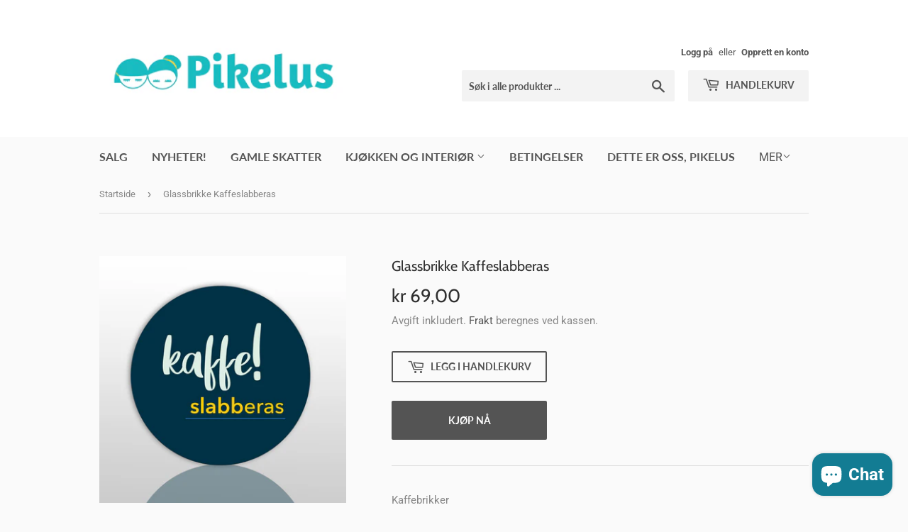

--- FILE ---
content_type: text/html; charset=utf-8
request_url: https://pikelus.myshopify.com/products/glassbrikke-kaffeslabberas
body_size: 17693
content:
<!doctype html>
<html class="no-touch no-js">
<head>
  <script>(function(H){H.className=H.className.replace(/\bno-js\b/,'js')})(document.documentElement)</script>
  <!-- Basic page needs ================================================== -->
  <meta charset="utf-8">
  <meta http-equiv="X-UA-Compatible" content="IE=edge,chrome=1">

  

  <!-- Title and description ================================================== -->
  <title>
  Glassbrikke Kaffeslabberas &ndash; Pikelus
  </title>

  
    <meta name="description" content="Kaffebrikker Har du en kjæreste, venninne, kompis eller bestemor som har en tendens til å søle på ditt nye, fine bord, så er dette midt i blinken! Glassunderlagene er designet av Pikelus. De holder god kvalitet, er laget av bjørkefinér og tåler varme. Måler 9x9 cm, med runde fine hjørner. Pikelus er opptatt av kvalitet">
  

  <!-- Product meta ================================================== -->
  <!-- /snippets/social-meta-tags.liquid -->




<meta property="og:site_name" content="Pikelus">
<meta property="og:url" content="https://pikelus.myshopify.com/products/glassbrikke-kaffeslabberas">
<meta property="og:title" content="Glassbrikke Kaffeslabberas">
<meta property="og:type" content="product">
<meta property="og:description" content="Kaffebrikker Har du en kjæreste, venninne, kompis eller bestemor som har en tendens til å søle på ditt nye, fine bord, så er dette midt i blinken! Glassunderlagene er designet av Pikelus. De holder god kvalitet, er laget av bjørkefinér og tåler varme. Måler 9x9 cm, med runde fine hjørner. Pikelus er opptatt av kvalitet">

  <meta property="og:price:amount" content="69,00">
  <meta property="og:price:currency" content="NOK">

<meta property="og:image" content="http://pikelus.myshopify.com/cdn/shop/products/glassbrikker_kaffeslabberas_1200x1200.jpg?v=1583424761">
<meta property="og:image:secure_url" content="https://pikelus.myshopify.com/cdn/shop/products/glassbrikker_kaffeslabberas_1200x1200.jpg?v=1583424761">


<meta name="twitter:card" content="summary_large_image">
<meta name="twitter:title" content="Glassbrikke Kaffeslabberas">
<meta name="twitter:description" content="Kaffebrikker Har du en kjæreste, venninne, kompis eller bestemor som har en tendens til å søle på ditt nye, fine bord, så er dette midt i blinken! Glassunderlagene er designet av Pikelus. De holder god kvalitet, er laget av bjørkefinér og tåler varme. Måler 9x9 cm, med runde fine hjørner. Pikelus er opptatt av kvalitet">


  <!-- Helpers ================================================== -->
  <link rel="canonical" href="https://pikelus.myshopify.com/products/glassbrikke-kaffeslabberas">
  <meta name="viewport" content="width=device-width,initial-scale=1">

  <!-- CSS ================================================== -->
  <link href="//pikelus.myshopify.com/cdn/shop/t/6/assets/theme.scss.css?v=23257062190164557061759259533" rel="stylesheet" type="text/css" media="all" />

  <!-- Header hook for plugins ================================================== -->
  <script>window.performance && window.performance.mark && window.performance.mark('shopify.content_for_header.start');</script><meta name="google-site-verification" content="ZB_Q_E6NOBu_CBkrQ6Lc2Fm0X-LZRAqaN2MLISODxIY">
<meta name="facebook-domain-verification" content="0oktwqdthehv32p5pvndtgkuecsjpr">
<meta id="shopify-digital-wallet" name="shopify-digital-wallet" content="/2657711/digital_wallets/dialog">
<meta name="shopify-checkout-api-token" content="024ac204911b6f18aad370998639238a">
<meta id="in-context-paypal-metadata" data-shop-id="2657711" data-venmo-supported="false" data-environment="production" data-locale="en_US" data-paypal-v4="true" data-currency="NOK">
<link rel="alternate" type="application/json+oembed" href="https://pikelus.myshopify.com/products/glassbrikke-kaffeslabberas.oembed">
<script async="async" src="/checkouts/internal/preloads.js?locale=nb-NO"></script>
<script id="shopify-features" type="application/json">{"accessToken":"024ac204911b6f18aad370998639238a","betas":["rich-media-storefront-analytics"],"domain":"pikelus.myshopify.com","predictiveSearch":true,"shopId":2657711,"locale":"nb"}</script>
<script>var Shopify = Shopify || {};
Shopify.shop = "pikelus.myshopify.com";
Shopify.locale = "nb";
Shopify.currency = {"active":"NOK","rate":"1.0"};
Shopify.country = "NO";
Shopify.theme = {"name":"Supply","id":80419323979,"schema_name":"Supply","schema_version":"8.9.13","theme_store_id":679,"role":"main"};
Shopify.theme.handle = "null";
Shopify.theme.style = {"id":null,"handle":null};
Shopify.cdnHost = "pikelus.myshopify.com/cdn";
Shopify.routes = Shopify.routes || {};
Shopify.routes.root = "/";</script>
<script type="module">!function(o){(o.Shopify=o.Shopify||{}).modules=!0}(window);</script>
<script>!function(o){function n(){var o=[];function n(){o.push(Array.prototype.slice.apply(arguments))}return n.q=o,n}var t=o.Shopify=o.Shopify||{};t.loadFeatures=n(),t.autoloadFeatures=n()}(window);</script>
<script id="shop-js-analytics" type="application/json">{"pageType":"product"}</script>
<script defer="defer" async type="module" src="//pikelus.myshopify.com/cdn/shopifycloud/shop-js/modules/v2/client.init-shop-cart-sync_GoS8lztd.nb.esm.js"></script>
<script defer="defer" async type="module" src="//pikelus.myshopify.com/cdn/shopifycloud/shop-js/modules/v2/chunk.common_Bc4r9SU3.esm.js"></script>
<script type="module">
  await import("//pikelus.myshopify.com/cdn/shopifycloud/shop-js/modules/v2/client.init-shop-cart-sync_GoS8lztd.nb.esm.js");
await import("//pikelus.myshopify.com/cdn/shopifycloud/shop-js/modules/v2/chunk.common_Bc4r9SU3.esm.js");

  window.Shopify.SignInWithShop?.initShopCartSync?.({"fedCMEnabled":true,"windoidEnabled":true});

</script>
<script id="__st">var __st={"a":2657711,"offset":3600,"reqid":"d799cdd0-dfbb-4ff1-bda9-57d78936416b-1767810474","pageurl":"pikelus.myshopify.com\/products\/glassbrikke-kaffeslabberas","u":"9127d59daf4b","p":"product","rtyp":"product","rid":4485565218891};</script>
<script>window.ShopifyPaypalV4VisibilityTracking = true;</script>
<script id="captcha-bootstrap">!function(){'use strict';const t='contact',e='account',n='new_comment',o=[[t,t],['blogs',n],['comments',n],[t,'customer']],c=[[e,'customer_login'],[e,'guest_login'],[e,'recover_customer_password'],[e,'create_customer']],r=t=>t.map((([t,e])=>`form[action*='/${t}']:not([data-nocaptcha='true']) input[name='form_type'][value='${e}']`)).join(','),a=t=>()=>t?[...document.querySelectorAll(t)].map((t=>t.form)):[];function s(){const t=[...o],e=r(t);return a(e)}const i='password',u='form_key',d=['recaptcha-v3-token','g-recaptcha-response','h-captcha-response',i],f=()=>{try{return window.sessionStorage}catch{return}},m='__shopify_v',_=t=>t.elements[u];function p(t,e,n=!1){try{const o=window.sessionStorage,c=JSON.parse(o.getItem(e)),{data:r}=function(t){const{data:e,action:n}=t;return t[m]||n?{data:e,action:n}:{data:t,action:n}}(c);for(const[e,n]of Object.entries(r))t.elements[e]&&(t.elements[e].value=n);n&&o.removeItem(e)}catch(o){console.error('form repopulation failed',{error:o})}}const l='form_type',E='cptcha';function T(t){t.dataset[E]=!0}const w=window,h=w.document,L='Shopify',v='ce_forms',y='captcha';let A=!1;((t,e)=>{const n=(g='f06e6c50-85a8-45c8-87d0-21a2b65856fe',I='https://cdn.shopify.com/shopifycloud/storefront-forms-hcaptcha/ce_storefront_forms_captcha_hcaptcha.v1.5.2.iife.js',D={infoText:'Beskyttet av hCaptcha',privacyText:'Personvern',termsText:'Vilkår'},(t,e,n)=>{const o=w[L][v],c=o.bindForm;if(c)return c(t,g,e,D).then(n);var r;o.q.push([[t,g,e,D],n]),r=I,A||(h.body.append(Object.assign(h.createElement('script'),{id:'captcha-provider',async:!0,src:r})),A=!0)});var g,I,D;w[L]=w[L]||{},w[L][v]=w[L][v]||{},w[L][v].q=[],w[L][y]=w[L][y]||{},w[L][y].protect=function(t,e){n(t,void 0,e),T(t)},Object.freeze(w[L][y]),function(t,e,n,w,h,L){const[v,y,A,g]=function(t,e,n){const i=e?o:[],u=t?c:[],d=[...i,...u],f=r(d),m=r(i),_=r(d.filter((([t,e])=>n.includes(e))));return[a(f),a(m),a(_),s()]}(w,h,L),I=t=>{const e=t.target;return e instanceof HTMLFormElement?e:e&&e.form},D=t=>v().includes(t);t.addEventListener('submit',(t=>{const e=I(t);if(!e)return;const n=D(e)&&!e.dataset.hcaptchaBound&&!e.dataset.recaptchaBound,o=_(e),c=g().includes(e)&&(!o||!o.value);(n||c)&&t.preventDefault(),c&&!n&&(function(t){try{if(!f())return;!function(t){const e=f();if(!e)return;const n=_(t);if(!n)return;const o=n.value;o&&e.removeItem(o)}(t);const e=Array.from(Array(32),(()=>Math.random().toString(36)[2])).join('');!function(t,e){_(t)||t.append(Object.assign(document.createElement('input'),{type:'hidden',name:u})),t.elements[u].value=e}(t,e),function(t,e){const n=f();if(!n)return;const o=[...t.querySelectorAll(`input[type='${i}']`)].map((({name:t})=>t)),c=[...d,...o],r={};for(const[a,s]of new FormData(t).entries())c.includes(a)||(r[a]=s);n.setItem(e,JSON.stringify({[m]:1,action:t.action,data:r}))}(t,e)}catch(e){console.error('failed to persist form',e)}}(e),e.submit())}));const S=(t,e)=>{t&&!t.dataset[E]&&(n(t,e.some((e=>e===t))),T(t))};for(const o of['focusin','change'])t.addEventListener(o,(t=>{const e=I(t);D(e)&&S(e,y())}));const B=e.get('form_key'),M=e.get(l),P=B&&M;t.addEventListener('DOMContentLoaded',(()=>{const t=y();if(P)for(const e of t)e.elements[l].value===M&&p(e,B);[...new Set([...A(),...v().filter((t=>'true'===t.dataset.shopifyCaptcha))])].forEach((e=>S(e,t)))}))}(h,new URLSearchParams(w.location.search),n,t,e,['guest_login'])})(!0,!0)}();</script>
<script integrity="sha256-4kQ18oKyAcykRKYeNunJcIwy7WH5gtpwJnB7kiuLZ1E=" data-source-attribution="shopify.loadfeatures" defer="defer" src="//pikelus.myshopify.com/cdn/shopifycloud/storefront/assets/storefront/load_feature-a0a9edcb.js" crossorigin="anonymous"></script>
<script data-source-attribution="shopify.dynamic_checkout.dynamic.init">var Shopify=Shopify||{};Shopify.PaymentButton=Shopify.PaymentButton||{isStorefrontPortableWallets:!0,init:function(){window.Shopify.PaymentButton.init=function(){};var t=document.createElement("script");t.src="https://pikelus.myshopify.com/cdn/shopifycloud/portable-wallets/latest/portable-wallets.nb.js",t.type="module",document.head.appendChild(t)}};
</script>
<script data-source-attribution="shopify.dynamic_checkout.buyer_consent">
  function portableWalletsHideBuyerConsent(e){var t=document.getElementById("shopify-buyer-consent"),n=document.getElementById("shopify-subscription-policy-button");t&&n&&(t.classList.add("hidden"),t.setAttribute("aria-hidden","true"),n.removeEventListener("click",e))}function portableWalletsShowBuyerConsent(e){var t=document.getElementById("shopify-buyer-consent"),n=document.getElementById("shopify-subscription-policy-button");t&&n&&(t.classList.remove("hidden"),t.removeAttribute("aria-hidden"),n.addEventListener("click",e))}window.Shopify?.PaymentButton&&(window.Shopify.PaymentButton.hideBuyerConsent=portableWalletsHideBuyerConsent,window.Shopify.PaymentButton.showBuyerConsent=portableWalletsShowBuyerConsent);
</script>
<script>
  function portableWalletsCleanup(e){e&&e.src&&console.error("Failed to load portable wallets script "+e.src);var t=document.querySelectorAll("shopify-accelerated-checkout .shopify-payment-button__skeleton, shopify-accelerated-checkout-cart .wallet-cart-button__skeleton"),e=document.getElementById("shopify-buyer-consent");for(let e=0;e<t.length;e++)t[e].remove();e&&e.remove()}function portableWalletsNotLoadedAsModule(e){e instanceof ErrorEvent&&"string"==typeof e.message&&e.message.includes("import.meta")&&"string"==typeof e.filename&&e.filename.includes("portable-wallets")&&(window.removeEventListener("error",portableWalletsNotLoadedAsModule),window.Shopify.PaymentButton.failedToLoad=e,"loading"===document.readyState?document.addEventListener("DOMContentLoaded",window.Shopify.PaymentButton.init):window.Shopify.PaymentButton.init())}window.addEventListener("error",portableWalletsNotLoadedAsModule);
</script>

<script type="module" src="https://pikelus.myshopify.com/cdn/shopifycloud/portable-wallets/latest/portable-wallets.nb.js" onError="portableWalletsCleanup(this)" crossorigin="anonymous"></script>
<script nomodule>
  document.addEventListener("DOMContentLoaded", portableWalletsCleanup);
</script>

<link id="shopify-accelerated-checkout-styles" rel="stylesheet" media="screen" href="https://pikelus.myshopify.com/cdn/shopifycloud/portable-wallets/latest/accelerated-checkout-backwards-compat.css" crossorigin="anonymous">
<style id="shopify-accelerated-checkout-cart">
        #shopify-buyer-consent {
  margin-top: 1em;
  display: inline-block;
  width: 100%;
}

#shopify-buyer-consent.hidden {
  display: none;
}

#shopify-subscription-policy-button {
  background: none;
  border: none;
  padding: 0;
  text-decoration: underline;
  font-size: inherit;
  cursor: pointer;
}

#shopify-subscription-policy-button::before {
  box-shadow: none;
}

      </style>

<script>window.performance && window.performance.mark && window.performance.mark('shopify.content_for_header.end');</script>

  
  

  <script src="//pikelus.myshopify.com/cdn/shop/t/6/assets/jquery-2.2.3.min.js?v=58211863146907186831581500440" type="text/javascript"></script>

  <script src="//pikelus.myshopify.com/cdn/shop/t/6/assets/lazysizes.min.js?v=8147953233334221341581500440" async="async"></script>
  <script src="//pikelus.myshopify.com/cdn/shop/t/6/assets/vendor.js?v=106177282645720727331581500443" defer="defer"></script>
  <script src="//pikelus.myshopify.com/cdn/shop/t/6/assets/theme.js?v=21593112465081364831707858605" defer="defer"></script>


<script src="https://cdn.shopify.com/extensions/7bc9bb47-adfa-4267-963e-cadee5096caf/inbox-1252/assets/inbox-chat-loader.js" type="text/javascript" defer="defer"></script>
<link href="https://monorail-edge.shopifysvc.com" rel="dns-prefetch">
<script>(function(){if ("sendBeacon" in navigator && "performance" in window) {try {var session_token_from_headers = performance.getEntriesByType('navigation')[0].serverTiming.find(x => x.name == '_s').description;} catch {var session_token_from_headers = undefined;}var session_cookie_matches = document.cookie.match(/_shopify_s=([^;]*)/);var session_token_from_cookie = session_cookie_matches && session_cookie_matches.length === 2 ? session_cookie_matches[1] : "";var session_token = session_token_from_headers || session_token_from_cookie || "";function handle_abandonment_event(e) {var entries = performance.getEntries().filter(function(entry) {return /monorail-edge.shopifysvc.com/.test(entry.name);});if (!window.abandonment_tracked && entries.length === 0) {window.abandonment_tracked = true;var currentMs = Date.now();var navigation_start = performance.timing.navigationStart;var payload = {shop_id: 2657711,url: window.location.href,navigation_start,duration: currentMs - navigation_start,session_token,page_type: "product"};window.navigator.sendBeacon("https://monorail-edge.shopifysvc.com/v1/produce", JSON.stringify({schema_id: "online_store_buyer_site_abandonment/1.1",payload: payload,metadata: {event_created_at_ms: currentMs,event_sent_at_ms: currentMs}}));}}window.addEventListener('pagehide', handle_abandonment_event);}}());</script>
<script id="web-pixels-manager-setup">(function e(e,d,r,n,o){if(void 0===o&&(o={}),!Boolean(null===(a=null===(i=window.Shopify)||void 0===i?void 0:i.analytics)||void 0===a?void 0:a.replayQueue)){var i,a;window.Shopify=window.Shopify||{};var t=window.Shopify;t.analytics=t.analytics||{};var s=t.analytics;s.replayQueue=[],s.publish=function(e,d,r){return s.replayQueue.push([e,d,r]),!0};try{self.performance.mark("wpm:start")}catch(e){}var l=function(){var e={modern:/Edge?\/(1{2}[4-9]|1[2-9]\d|[2-9]\d{2}|\d{4,})\.\d+(\.\d+|)|Firefox\/(1{2}[4-9]|1[2-9]\d|[2-9]\d{2}|\d{4,})\.\d+(\.\d+|)|Chrom(ium|e)\/(9{2}|\d{3,})\.\d+(\.\d+|)|(Maci|X1{2}).+ Version\/(15\.\d+|(1[6-9]|[2-9]\d|\d{3,})\.\d+)([,.]\d+|)( \(\w+\)|)( Mobile\/\w+|) Safari\/|Chrome.+OPR\/(9{2}|\d{3,})\.\d+\.\d+|(CPU[ +]OS|iPhone[ +]OS|CPU[ +]iPhone|CPU IPhone OS|CPU iPad OS)[ +]+(15[._]\d+|(1[6-9]|[2-9]\d|\d{3,})[._]\d+)([._]\d+|)|Android:?[ /-](13[3-9]|1[4-9]\d|[2-9]\d{2}|\d{4,})(\.\d+|)(\.\d+|)|Android.+Firefox\/(13[5-9]|1[4-9]\d|[2-9]\d{2}|\d{4,})\.\d+(\.\d+|)|Android.+Chrom(ium|e)\/(13[3-9]|1[4-9]\d|[2-9]\d{2}|\d{4,})\.\d+(\.\d+|)|SamsungBrowser\/([2-9]\d|\d{3,})\.\d+/,legacy:/Edge?\/(1[6-9]|[2-9]\d|\d{3,})\.\d+(\.\d+|)|Firefox\/(5[4-9]|[6-9]\d|\d{3,})\.\d+(\.\d+|)|Chrom(ium|e)\/(5[1-9]|[6-9]\d|\d{3,})\.\d+(\.\d+|)([\d.]+$|.*Safari\/(?![\d.]+ Edge\/[\d.]+$))|(Maci|X1{2}).+ Version\/(10\.\d+|(1[1-9]|[2-9]\d|\d{3,})\.\d+)([,.]\d+|)( \(\w+\)|)( Mobile\/\w+|) Safari\/|Chrome.+OPR\/(3[89]|[4-9]\d|\d{3,})\.\d+\.\d+|(CPU[ +]OS|iPhone[ +]OS|CPU[ +]iPhone|CPU IPhone OS|CPU iPad OS)[ +]+(10[._]\d+|(1[1-9]|[2-9]\d|\d{3,})[._]\d+)([._]\d+|)|Android:?[ /-](13[3-9]|1[4-9]\d|[2-9]\d{2}|\d{4,})(\.\d+|)(\.\d+|)|Mobile Safari.+OPR\/([89]\d|\d{3,})\.\d+\.\d+|Android.+Firefox\/(13[5-9]|1[4-9]\d|[2-9]\d{2}|\d{4,})\.\d+(\.\d+|)|Android.+Chrom(ium|e)\/(13[3-9]|1[4-9]\d|[2-9]\d{2}|\d{4,})\.\d+(\.\d+|)|Android.+(UC? ?Browser|UCWEB|U3)[ /]?(15\.([5-9]|\d{2,})|(1[6-9]|[2-9]\d|\d{3,})\.\d+)\.\d+|SamsungBrowser\/(5\.\d+|([6-9]|\d{2,})\.\d+)|Android.+MQ{2}Browser\/(14(\.(9|\d{2,})|)|(1[5-9]|[2-9]\d|\d{3,})(\.\d+|))(\.\d+|)|K[Aa][Ii]OS\/(3\.\d+|([4-9]|\d{2,})\.\d+)(\.\d+|)/},d=e.modern,r=e.legacy,n=navigator.userAgent;return n.match(d)?"modern":n.match(r)?"legacy":"unknown"}(),u="modern"===l?"modern":"legacy",c=(null!=n?n:{modern:"",legacy:""})[u],f=function(e){return[e.baseUrl,"/wpm","/b",e.hashVersion,"modern"===e.buildTarget?"m":"l",".js"].join("")}({baseUrl:d,hashVersion:r,buildTarget:u}),m=function(e){var d=e.version,r=e.bundleTarget,n=e.surface,o=e.pageUrl,i=e.monorailEndpoint;return{emit:function(e){var a=e.status,t=e.errorMsg,s=(new Date).getTime(),l=JSON.stringify({metadata:{event_sent_at_ms:s},events:[{schema_id:"web_pixels_manager_load/3.1",payload:{version:d,bundle_target:r,page_url:o,status:a,surface:n,error_msg:t},metadata:{event_created_at_ms:s}}]});if(!i)return console&&console.warn&&console.warn("[Web Pixels Manager] No Monorail endpoint provided, skipping logging."),!1;try{return self.navigator.sendBeacon.bind(self.navigator)(i,l)}catch(e){}var u=new XMLHttpRequest;try{return u.open("POST",i,!0),u.setRequestHeader("Content-Type","text/plain"),u.send(l),!0}catch(e){return console&&console.warn&&console.warn("[Web Pixels Manager] Got an unhandled error while logging to Monorail."),!1}}}}({version:r,bundleTarget:l,surface:e.surface,pageUrl:self.location.href,monorailEndpoint:e.monorailEndpoint});try{o.browserTarget=l,function(e){var d=e.src,r=e.async,n=void 0===r||r,o=e.onload,i=e.onerror,a=e.sri,t=e.scriptDataAttributes,s=void 0===t?{}:t,l=document.createElement("script"),u=document.querySelector("head"),c=document.querySelector("body");if(l.async=n,l.src=d,a&&(l.integrity=a,l.crossOrigin="anonymous"),s)for(var f in s)if(Object.prototype.hasOwnProperty.call(s,f))try{l.dataset[f]=s[f]}catch(e){}if(o&&l.addEventListener("load",o),i&&l.addEventListener("error",i),u)u.appendChild(l);else{if(!c)throw new Error("Did not find a head or body element to append the script");c.appendChild(l)}}({src:f,async:!0,onload:function(){if(!function(){var e,d;return Boolean(null===(d=null===(e=window.Shopify)||void 0===e?void 0:e.analytics)||void 0===d?void 0:d.initialized)}()){var d=window.webPixelsManager.init(e)||void 0;if(d){var r=window.Shopify.analytics;r.replayQueue.forEach((function(e){var r=e[0],n=e[1],o=e[2];d.publishCustomEvent(r,n,o)})),r.replayQueue=[],r.publish=d.publishCustomEvent,r.visitor=d.visitor,r.initialized=!0}}},onerror:function(){return m.emit({status:"failed",errorMsg:"".concat(f," has failed to load")})},sri:function(e){var d=/^sha384-[A-Za-z0-9+/=]+$/;return"string"==typeof e&&d.test(e)}(c)?c:"",scriptDataAttributes:o}),m.emit({status:"loading"})}catch(e){m.emit({status:"failed",errorMsg:(null==e?void 0:e.message)||"Unknown error"})}}})({shopId: 2657711,storefrontBaseUrl: "https://www.pikelus.com",extensionsBaseUrl: "https://extensions.shopifycdn.com/cdn/shopifycloud/web-pixels-manager",monorailEndpoint: "https://monorail-edge.shopifysvc.com/unstable/produce_batch",surface: "storefront-renderer",enabledBetaFlags: ["2dca8a86","a0d5f9d2"],webPixelsConfigList: [{"id":"607649971","configuration":"{\"config\":\"{\\\"pixel_id\\\":\\\"GT-M3V278S\\\",\\\"target_country\\\":\\\"NO\\\",\\\"gtag_events\\\":[{\\\"type\\\":\\\"purchase\\\",\\\"action_label\\\":\\\"MC-2GXCVVPG6J\\\"},{\\\"type\\\":\\\"page_view\\\",\\\"action_label\\\":\\\"MC-2GXCVVPG6J\\\"},{\\\"type\\\":\\\"view_item\\\",\\\"action_label\\\":\\\"MC-2GXCVVPG6J\\\"}],\\\"enable_monitoring_mode\\\":false}\"}","eventPayloadVersion":"v1","runtimeContext":"OPEN","scriptVersion":"b2a88bafab3e21179ed38636efcd8a93","type":"APP","apiClientId":1780363,"privacyPurposes":[],"dataSharingAdjustments":{"protectedCustomerApprovalScopes":["read_customer_address","read_customer_email","read_customer_name","read_customer_personal_data","read_customer_phone"]}},{"id":"154239155","configuration":"{\"pixel_id\":\"3173138933006715\",\"pixel_type\":\"facebook_pixel\",\"metaapp_system_user_token\":\"-\"}","eventPayloadVersion":"v1","runtimeContext":"OPEN","scriptVersion":"ca16bc87fe92b6042fbaa3acc2fbdaa6","type":"APP","apiClientId":2329312,"privacyPurposes":["ANALYTICS","MARKETING","SALE_OF_DATA"],"dataSharingAdjustments":{"protectedCustomerApprovalScopes":["read_customer_address","read_customer_email","read_customer_name","read_customer_personal_data","read_customer_phone"]}},{"id":"46432435","configuration":"{\"pixelId\":\"dc3e384f-9bfa-4767-b9ee-c147fbadf8f6\"}","eventPayloadVersion":"v1","runtimeContext":"STRICT","scriptVersion":"c119f01612c13b62ab52809eb08154bb","type":"APP","apiClientId":2556259,"privacyPurposes":["ANALYTICS","MARKETING","SALE_OF_DATA"],"dataSharingAdjustments":{"protectedCustomerApprovalScopes":["read_customer_address","read_customer_email","read_customer_name","read_customer_personal_data","read_customer_phone"]}},{"id":"64258227","eventPayloadVersion":"v1","runtimeContext":"LAX","scriptVersion":"1","type":"CUSTOM","privacyPurposes":["MARKETING"],"name":"Meta pixel (migrated)"},{"id":"shopify-app-pixel","configuration":"{}","eventPayloadVersion":"v1","runtimeContext":"STRICT","scriptVersion":"0450","apiClientId":"shopify-pixel","type":"APP","privacyPurposes":["ANALYTICS","MARKETING"]},{"id":"shopify-custom-pixel","eventPayloadVersion":"v1","runtimeContext":"LAX","scriptVersion":"0450","apiClientId":"shopify-pixel","type":"CUSTOM","privacyPurposes":["ANALYTICS","MARKETING"]}],isMerchantRequest: false,initData: {"shop":{"name":"Pikelus","paymentSettings":{"currencyCode":"NOK"},"myshopifyDomain":"pikelus.myshopify.com","countryCode":"NO","storefrontUrl":"https:\/\/pikelus.myshopify.com"},"customer":null,"cart":null,"checkout":null,"productVariants":[{"price":{"amount":69.0,"currencyCode":"NOK"},"product":{"title":"Glassbrikke Kaffeslabberas","vendor":"Pikelus","id":"4485565218891","untranslatedTitle":"Glassbrikke Kaffeslabberas","url":"\/products\/glassbrikke-kaffeslabberas","type":""},"id":"31912343666763","image":{"src":"\/\/pikelus.myshopify.com\/cdn\/shop\/products\/glassbrikker_kaffeslabberas.jpg?v=1583424761"},"sku":"","title":"Default Title","untranslatedTitle":"Default Title"}],"purchasingCompany":null},},"https://pikelus.myshopify.com/cdn","7cecd0b6w90c54c6cpe92089d5m57a67346",{"modern":"","legacy":""},{"shopId":"2657711","storefrontBaseUrl":"https:\/\/www.pikelus.com","extensionBaseUrl":"https:\/\/extensions.shopifycdn.com\/cdn\/shopifycloud\/web-pixels-manager","surface":"storefront-renderer","enabledBetaFlags":"[\"2dca8a86\", \"a0d5f9d2\"]","isMerchantRequest":"false","hashVersion":"7cecd0b6w90c54c6cpe92089d5m57a67346","publish":"custom","events":"[[\"page_viewed\",{}],[\"product_viewed\",{\"productVariant\":{\"price\":{\"amount\":69.0,\"currencyCode\":\"NOK\"},\"product\":{\"title\":\"Glassbrikke Kaffeslabberas\",\"vendor\":\"Pikelus\",\"id\":\"4485565218891\",\"untranslatedTitle\":\"Glassbrikke Kaffeslabberas\",\"url\":\"\/products\/glassbrikke-kaffeslabberas\",\"type\":\"\"},\"id\":\"31912343666763\",\"image\":{\"src\":\"\/\/pikelus.myshopify.com\/cdn\/shop\/products\/glassbrikker_kaffeslabberas.jpg?v=1583424761\"},\"sku\":\"\",\"title\":\"Default Title\",\"untranslatedTitle\":\"Default Title\"}}]]"});</script><script>
  window.ShopifyAnalytics = window.ShopifyAnalytics || {};
  window.ShopifyAnalytics.meta = window.ShopifyAnalytics.meta || {};
  window.ShopifyAnalytics.meta.currency = 'NOK';
  var meta = {"product":{"id":4485565218891,"gid":"gid:\/\/shopify\/Product\/4485565218891","vendor":"Pikelus","type":"","handle":"glassbrikke-kaffeslabberas","variants":[{"id":31912343666763,"price":6900,"name":"Glassbrikke Kaffeslabberas","public_title":null,"sku":""}],"remote":false},"page":{"pageType":"product","resourceType":"product","resourceId":4485565218891,"requestId":"d799cdd0-dfbb-4ff1-bda9-57d78936416b-1767810474"}};
  for (var attr in meta) {
    window.ShopifyAnalytics.meta[attr] = meta[attr];
  }
</script>
<script class="analytics">
  (function () {
    var customDocumentWrite = function(content) {
      var jquery = null;

      if (window.jQuery) {
        jquery = window.jQuery;
      } else if (window.Checkout && window.Checkout.$) {
        jquery = window.Checkout.$;
      }

      if (jquery) {
        jquery('body').append(content);
      }
    };

    var hasLoggedConversion = function(token) {
      if (token) {
        return document.cookie.indexOf('loggedConversion=' + token) !== -1;
      }
      return false;
    }

    var setCookieIfConversion = function(token) {
      if (token) {
        var twoMonthsFromNow = new Date(Date.now());
        twoMonthsFromNow.setMonth(twoMonthsFromNow.getMonth() + 2);

        document.cookie = 'loggedConversion=' + token + '; expires=' + twoMonthsFromNow;
      }
    }

    var trekkie = window.ShopifyAnalytics.lib = window.trekkie = window.trekkie || [];
    if (trekkie.integrations) {
      return;
    }
    trekkie.methods = [
      'identify',
      'page',
      'ready',
      'track',
      'trackForm',
      'trackLink'
    ];
    trekkie.factory = function(method) {
      return function() {
        var args = Array.prototype.slice.call(arguments);
        args.unshift(method);
        trekkie.push(args);
        return trekkie;
      };
    };
    for (var i = 0; i < trekkie.methods.length; i++) {
      var key = trekkie.methods[i];
      trekkie[key] = trekkie.factory(key);
    }
    trekkie.load = function(config) {
      trekkie.config = config || {};
      trekkie.config.initialDocumentCookie = document.cookie;
      var first = document.getElementsByTagName('script')[0];
      var script = document.createElement('script');
      script.type = 'text/javascript';
      script.onerror = function(e) {
        var scriptFallback = document.createElement('script');
        scriptFallback.type = 'text/javascript';
        scriptFallback.onerror = function(error) {
                var Monorail = {
      produce: function produce(monorailDomain, schemaId, payload) {
        var currentMs = new Date().getTime();
        var event = {
          schema_id: schemaId,
          payload: payload,
          metadata: {
            event_created_at_ms: currentMs,
            event_sent_at_ms: currentMs
          }
        };
        return Monorail.sendRequest("https://" + monorailDomain + "/v1/produce", JSON.stringify(event));
      },
      sendRequest: function sendRequest(endpointUrl, payload) {
        // Try the sendBeacon API
        if (window && window.navigator && typeof window.navigator.sendBeacon === 'function' && typeof window.Blob === 'function' && !Monorail.isIos12()) {
          var blobData = new window.Blob([payload], {
            type: 'text/plain'
          });

          if (window.navigator.sendBeacon(endpointUrl, blobData)) {
            return true;
          } // sendBeacon was not successful

        } // XHR beacon

        var xhr = new XMLHttpRequest();

        try {
          xhr.open('POST', endpointUrl);
          xhr.setRequestHeader('Content-Type', 'text/plain');
          xhr.send(payload);
        } catch (e) {
          console.log(e);
        }

        return false;
      },
      isIos12: function isIos12() {
        return window.navigator.userAgent.lastIndexOf('iPhone; CPU iPhone OS 12_') !== -1 || window.navigator.userAgent.lastIndexOf('iPad; CPU OS 12_') !== -1;
      }
    };
    Monorail.produce('monorail-edge.shopifysvc.com',
      'trekkie_storefront_load_errors/1.1',
      {shop_id: 2657711,
      theme_id: 80419323979,
      app_name: "storefront",
      context_url: window.location.href,
      source_url: "//pikelus.myshopify.com/cdn/s/trekkie.storefront.f147c1e4d549b37a06778fe065e689864aedea98.min.js"});

        };
        scriptFallback.async = true;
        scriptFallback.src = '//pikelus.myshopify.com/cdn/s/trekkie.storefront.f147c1e4d549b37a06778fe065e689864aedea98.min.js';
        first.parentNode.insertBefore(scriptFallback, first);
      };
      script.async = true;
      script.src = '//pikelus.myshopify.com/cdn/s/trekkie.storefront.f147c1e4d549b37a06778fe065e689864aedea98.min.js';
      first.parentNode.insertBefore(script, first);
    };
    trekkie.load(
      {"Trekkie":{"appName":"storefront","development":false,"defaultAttributes":{"shopId":2657711,"isMerchantRequest":null,"themeId":80419323979,"themeCityHash":"4475135005061783338","contentLanguage":"nb","currency":"NOK","eventMetadataId":"12452908-102a-4403-9df1-45f89edfd2f9"},"isServerSideCookieWritingEnabled":true,"monorailRegion":"shop_domain","enabledBetaFlags":["65f19447"]},"Session Attribution":{},"S2S":{"facebookCapiEnabled":true,"source":"trekkie-storefront-renderer","apiClientId":580111}}
    );

    var loaded = false;
    trekkie.ready(function() {
      if (loaded) return;
      loaded = true;

      window.ShopifyAnalytics.lib = window.trekkie;

      var originalDocumentWrite = document.write;
      document.write = customDocumentWrite;
      try { window.ShopifyAnalytics.merchantGoogleAnalytics.call(this); } catch(error) {};
      document.write = originalDocumentWrite;

      window.ShopifyAnalytics.lib.page(null,{"pageType":"product","resourceType":"product","resourceId":4485565218891,"requestId":"d799cdd0-dfbb-4ff1-bda9-57d78936416b-1767810474","shopifyEmitted":true});

      var match = window.location.pathname.match(/checkouts\/(.+)\/(thank_you|post_purchase)/)
      var token = match? match[1]: undefined;
      if (!hasLoggedConversion(token)) {
        setCookieIfConversion(token);
        window.ShopifyAnalytics.lib.track("Viewed Product",{"currency":"NOK","variantId":31912343666763,"productId":4485565218891,"productGid":"gid:\/\/shopify\/Product\/4485565218891","name":"Glassbrikke Kaffeslabberas","price":"69.00","sku":"","brand":"Pikelus","variant":null,"category":"","nonInteraction":true,"remote":false},undefined,undefined,{"shopifyEmitted":true});
      window.ShopifyAnalytics.lib.track("monorail:\/\/trekkie_storefront_viewed_product\/1.1",{"currency":"NOK","variantId":31912343666763,"productId":4485565218891,"productGid":"gid:\/\/shopify\/Product\/4485565218891","name":"Glassbrikke Kaffeslabberas","price":"69.00","sku":"","brand":"Pikelus","variant":null,"category":"","nonInteraction":true,"remote":false,"referer":"https:\/\/pikelus.myshopify.com\/products\/glassbrikke-kaffeslabberas"});
      }
    });


        var eventsListenerScript = document.createElement('script');
        eventsListenerScript.async = true;
        eventsListenerScript.src = "//pikelus.myshopify.com/cdn/shopifycloud/storefront/assets/shop_events_listener-3da45d37.js";
        document.getElementsByTagName('head')[0].appendChild(eventsListenerScript);

})();</script>
<script
  defer
  src="https://pikelus.myshopify.com/cdn/shopifycloud/perf-kit/shopify-perf-kit-3.0.0.min.js"
  data-application="storefront-renderer"
  data-shop-id="2657711"
  data-render-region="gcp-us-east1"
  data-page-type="product"
  data-theme-instance-id="80419323979"
  data-theme-name="Supply"
  data-theme-version="8.9.13"
  data-monorail-region="shop_domain"
  data-resource-timing-sampling-rate="10"
  data-shs="true"
  data-shs-beacon="true"
  data-shs-export-with-fetch="true"
  data-shs-logs-sample-rate="1"
  data-shs-beacon-endpoint="https://pikelus.myshopify.com/api/collect"
></script>
</head>

<body id="glassbrikke-kaffeslabberas" class="template-product">

  <div id="shopify-section-header" class="shopify-section header-section"><header class="site-header" role="banner" data-section-id="header" data-section-type="header-section">
  <div class="wrapper">

    <div class="grid--full">
      <div class="grid-item large--one-half">
        
          <div class="h1 header-logo" itemscope itemtype="http://schema.org/Organization">
        
          
          

          <a href="/" itemprop="url">
            <div class="lazyload__image-wrapper no-js header-logo__image" style="max-width:350px;">
              <div style="padding-top:29.36694021101993%;">
                <img class="lazyload js"
                  data-src="//pikelus.myshopify.com/cdn/shop/files/Logo_Pikelus_Nettside_e330bd30-d6fd-4574-a53c-bdd583dbc09a_{width}x.jpg?v=1706970986"
                  data-widths="[180, 360, 540, 720, 900, 1080, 1296, 1512, 1728, 2048]"
                  data-aspectratio="3.405189620758483"
                  data-sizes="auto"
                  alt="Pikelus"
                  style="width:350px;">
              </div>
            </div>
            <noscript>
              
              <img src="//pikelus.myshopify.com/cdn/shop/files/Logo_Pikelus_Nettside_e330bd30-d6fd-4574-a53c-bdd583dbc09a_350x.jpg?v=1706970986"
                srcset="//pikelus.myshopify.com/cdn/shop/files/Logo_Pikelus_Nettside_e330bd30-d6fd-4574-a53c-bdd583dbc09a_350x.jpg?v=1706970986 1x, //pikelus.myshopify.com/cdn/shop/files/Logo_Pikelus_Nettside_e330bd30-d6fd-4574-a53c-bdd583dbc09a_350x@2x.jpg?v=1706970986 2x"
                alt="Pikelus"
                itemprop="logo"
                style="max-width:350px;">
            </noscript>
          </a>
          
        
          </div>
        
      </div>

      <div class="grid-item large--one-half text-center large--text-right">
        
          <div class="site-header--text-links medium-down--hide">
            
              

                <p></p>

              
            

            
              <span class="site-header--meta-links medium-down--hide">
                
                  <a href="/account/login" id="customer_login_link">Logg på</a>
                  <span class="site-header--spacer">eller</span>
                  <a href="/account/register" id="customer_register_link">Opprett en konto</a>
                
              </span>
            
          </div>

          <br class="medium-down--hide">
        

        <form action="/search" method="get" class="search-bar" role="search">
  <input type="hidden" name="type" value="product">

  <input type="search" name="q" value="" placeholder="Søk i alle produkter ..." aria-label="Søk i alle produkter ...">
  <button type="submit" class="search-bar--submit icon-fallback-text">
    <span class="icon icon-search" aria-hidden="true"></span>
    <span class="fallback-text">Søk</span>
  </button>
</form>


        <a href="/cart" class="header-cart-btn cart-toggle">
          <span class="icon icon-cart"></span>
          Handlekurv <span class="cart-count cart-badge--desktop hidden-count">0</span>
        </a>
      </div>
    </div>

  </div>
</header>

<div id="mobileNavBar">
  <div class="display-table-cell">
    <button class="menu-toggle mobileNavBar-link" aria-controls="navBar" aria-expanded="false"><span class="icon icon-hamburger" aria-hidden="true"></span>Meny</button>
  </div>
  <div class="display-table-cell">
    <a href="/cart" class="cart-toggle mobileNavBar-link">
      <span class="icon icon-cart"></span>
      Handlekurv <span class="cart-count hidden-count">0</span>
    </a>
  </div>
</div>

<nav class="nav-bar" id="navBar" role="navigation">
  <div class="wrapper">
    <form action="/search" method="get" class="search-bar" role="search">
  <input type="hidden" name="type" value="product">

  <input type="search" name="q" value="" placeholder="Søk i alle produkter ..." aria-label="Søk i alle produkter ...">
  <button type="submit" class="search-bar--submit icon-fallback-text">
    <span class="icon icon-search" aria-hidden="true"></span>
    <span class="fallback-text">Søk</span>
  </button>
</form>

    <ul class="mobile-nav" id="MobileNav">
  
  <li class="large--hide">
    <a href="/">Startside</a>
  </li>
  
  
    
      <li>
        <a
          href="/collections/salg"
          class="mobile-nav--link"
          data-meganav-type="child"
          >
            SALG
        </a>
      </li>
    
  
    
      <li>
        <a
          href="/collections/nyheter-kommer-snart-i-nettbutikk"
          class="mobile-nav--link"
          data-meganav-type="child"
          >
            Nyheter!
        </a>
      </li>
    
  
    
      <li>
        <a
          href="/collections/gamle-skatter/Diverse-gamle-Pikelusprodukter"
          class="mobile-nav--link"
          data-meganav-type="child"
          >
            Gamle skatter
        </a>
      </li>
    
  
    
      
      <li
        class="mobile-nav--has-dropdown "
        aria-haspopup="true">
        <a
          href="/collections"
          class="mobile-nav--link"
          data-meganav-type="parent"
          >
            Kjøkken og interiør
        </a>
        <button class="icon icon-arrow-down mobile-nav--button"
          aria-expanded="false"
          aria-label="Kjøkken og interiør Meny">
        </button>
        <ul
          id="MenuParent-4"
          class="mobile-nav--dropdown mobile-nav--has-grandchildren"
          data-meganav-dropdown>
          
            
              <li>
                <a
                  href="/collections/gavesett"
                  class="mobile-nav--link"
                  data-meganav-type="child"
                  >
                    Gavesett
                </a>
              </li>
            
          
            
              <li>
                <a
                  href="/collections/superkluter"
                  class="mobile-nav--link"
                  data-meganav-type="child"
                  >
                    Kluter - Miljøvennlig og nedbrytbar
                </a>
              </li>
            
          
            
              <li>
                <a
                  href="/collections/kjokkenhandklaer"
                  class="mobile-nav--link"
                  data-meganav-type="child"
                  >
                    Kjøkkenhåndkle
                </a>
              </li>
            
          
            
            
              <li
                class="mobile-nav--has-dropdown mobile-nav--has-dropdown-grandchild "
                aria-haspopup="true">
                <a
                  href="/collections/glassunderlag-firkantet"
                  class="mobile-nav--link"
                  data-meganav-type="parent"
                  >
                    Glassunderlag
                </a>
                <button class="icon icon-arrow-down mobile-nav--button"
                  aria-expanded="false"
                  aria-label="Glassunderlag Meny">
                </button>
                <ul
                  id="MenuChildren-4-4"
                  class="mobile-nav--dropdown-grandchild"
                  data-meganav-dropdown>
                  
                    <li>
                      <a
                        href="/collections/glassunderlag"
                        class="mobile-nav--link"
                        data-meganav-type="child"
                        >
                          Glassunderlag runde
                        </a>
                    </li>
                  
                    <li>
                      <a
                        href="/collections/glassunderlag-firkantet"
                        class="mobile-nav--link"
                        data-meganav-type="child"
                        >
                          Glassunderlag firkantet
                        </a>
                    </li>
                  
                </ul>
              </li>
            
          
            
              <li>
                <a
                  href="/collections/serveringsbrett"
                  class="mobile-nav--link"
                  data-meganav-type="child"
                  >
                    Brett
                </a>
              </li>
            
          
            
              <li>
                <a
                  href="/collections/skjaerefjol"
                  class="mobile-nav--link"
                  data-meganav-type="child"
                  >
                    Minifat
                </a>
              </li>
            
          
            
              <li>
                <a
                  href="/collections/te"
                  class="mobile-nav--link"
                  data-meganav-type="child"
                  >
                    Te
                </a>
              </li>
            
          
            
              <li>
                <a
                  href="/collections/gryteunderlag"
                  class="mobile-nav--link"
                  data-meganav-type="child"
                  >
                    Gryteunderlag
                </a>
              </li>
            
          
            
              <li>
                <a
                  href="/collections/bagasjetags"
                  class="mobile-nav--link"
                  data-meganav-type="child"
                  >
                    Bagasjetags
                </a>
              </li>
            
          
            
              <li>
                <a
                  href="/collections/velourhandkle"
                  class="mobile-nav--link"
                  data-meganav-type="child"
                  >
                    Gjestehåndkle
                </a>
              </li>
            
          
            
              <li>
                <a
                  href="/collections/fyrstikkeske"
                  class="mobile-nav--link"
                  data-meganav-type="child"
                  >
                    Fyrstikker
                </a>
              </li>
            
          
        </ul>
      </li>
    
  
    
      <li>
        <a
          href="/pages/betingelser"
          class="mobile-nav--link"
          data-meganav-type="child"
          >
            Betingelser
        </a>
      </li>
    
  
    
      <li>
        <a
          href="/pages/about-us"
          class="mobile-nav--link"
          data-meganav-type="child"
          >
            Dette er oss, Pikelus
        </a>
      </li>
    
  
    
      <li>
        <a
          href="/pages/kontak-oss"
          class="mobile-nav--link"
          data-meganav-type="child"
          >
            Kontakt oss
        </a>
      </li>
    
  

  
    
      <li class="customer-navlink large--hide"><a href="/account/login" id="customer_login_link">Logg på</a></li>
      <li class="customer-navlink large--hide"><a href="/account/register" id="customer_register_link">Opprett en konto</a></li>
    
  
</ul>

    <ul class="site-nav" id="AccessibleNav">
  
  <li class="large--hide">
    <a href="/">Startside</a>
  </li>
  
  
    
      <li>
        <a
          href="/collections/salg"
          class="site-nav--link"
          data-meganav-type="child"
          >
            SALG
        </a>
      </li>
    
  
    
      <li>
        <a
          href="/collections/nyheter-kommer-snart-i-nettbutikk"
          class="site-nav--link"
          data-meganav-type="child"
          >
            Nyheter!
        </a>
      </li>
    
  
    
      <li>
        <a
          href="/collections/gamle-skatter/Diverse-gamle-Pikelusprodukter"
          class="site-nav--link"
          data-meganav-type="child"
          >
            Gamle skatter
        </a>
      </li>
    
  
    
      
      <li
        class="site-nav--has-dropdown "
        aria-haspopup="true">
        <a
          href="/collections"
          class="site-nav--link"
          data-meganav-type="parent"
          aria-controls="MenuParent-4"
          aria-expanded="false"
          >
            Kjøkken og interiør
            <span class="icon icon-arrow-down" aria-hidden="true"></span>
        </a>
        <ul
          id="MenuParent-4"
          class="site-nav--dropdown site-nav--has-grandchildren"
          data-meganav-dropdown>
          
            
              <li>
                <a
                  href="/collections/gavesett"
                  class="site-nav--link"
                  data-meganav-type="child"
                  
                  tabindex="-1">
                    Gavesett
                </a>
              </li>
            
          
            
              <li>
                <a
                  href="/collections/superkluter"
                  class="site-nav--link"
                  data-meganav-type="child"
                  
                  tabindex="-1">
                    Kluter - Miljøvennlig og nedbrytbar
                </a>
              </li>
            
          
            
              <li>
                <a
                  href="/collections/kjokkenhandklaer"
                  class="site-nav--link"
                  data-meganav-type="child"
                  
                  tabindex="-1">
                    Kjøkkenhåndkle
                </a>
              </li>
            
          
            
            
              <li
                class="site-nav--has-dropdown site-nav--has-dropdown-grandchild "
                aria-haspopup="true">
                <a
                  href="/collections/glassunderlag-firkantet"
                  class="site-nav--link"
                  aria-controls="MenuChildren-4-4"
                  data-meganav-type="parent"
                  
                  tabindex="-1">
                    Glassunderlag
                    <span class="icon icon-arrow-down" aria-hidden="true"></span>
                </a>
                <ul
                  id="MenuChildren-4-4"
                  class="site-nav--dropdown-grandchild"
                  data-meganav-dropdown>
                  
                    <li>
                      <a
                        href="/collections/glassunderlag"
                        class="site-nav--link"
                        data-meganav-type="child"
                        
                        tabindex="-1">
                          Glassunderlag runde
                        </a>
                    </li>
                  
                    <li>
                      <a
                        href="/collections/glassunderlag-firkantet"
                        class="site-nav--link"
                        data-meganav-type="child"
                        
                        tabindex="-1">
                          Glassunderlag firkantet
                        </a>
                    </li>
                  
                </ul>
              </li>
            
          
            
              <li>
                <a
                  href="/collections/serveringsbrett"
                  class="site-nav--link"
                  data-meganav-type="child"
                  
                  tabindex="-1">
                    Brett
                </a>
              </li>
            
          
            
              <li>
                <a
                  href="/collections/skjaerefjol"
                  class="site-nav--link"
                  data-meganav-type="child"
                  
                  tabindex="-1">
                    Minifat
                </a>
              </li>
            
          
            
              <li>
                <a
                  href="/collections/te"
                  class="site-nav--link"
                  data-meganav-type="child"
                  
                  tabindex="-1">
                    Te
                </a>
              </li>
            
          
            
              <li>
                <a
                  href="/collections/gryteunderlag"
                  class="site-nav--link"
                  data-meganav-type="child"
                  
                  tabindex="-1">
                    Gryteunderlag
                </a>
              </li>
            
          
            
              <li>
                <a
                  href="/collections/bagasjetags"
                  class="site-nav--link"
                  data-meganav-type="child"
                  
                  tabindex="-1">
                    Bagasjetags
                </a>
              </li>
            
          
            
              <li>
                <a
                  href="/collections/velourhandkle"
                  class="site-nav--link"
                  data-meganav-type="child"
                  
                  tabindex="-1">
                    Gjestehåndkle
                </a>
              </li>
            
          
            
              <li>
                <a
                  href="/collections/fyrstikkeske"
                  class="site-nav--link"
                  data-meganav-type="child"
                  
                  tabindex="-1">
                    Fyrstikker
                </a>
              </li>
            
          
        </ul>
      </li>
    
  
    
      <li>
        <a
          href="/pages/betingelser"
          class="site-nav--link"
          data-meganav-type="child"
          >
            Betingelser
        </a>
      </li>
    
  
    
      <li>
        <a
          href="/pages/about-us"
          class="site-nav--link"
          data-meganav-type="child"
          >
            Dette er oss, Pikelus
        </a>
      </li>
    
  
    
      <li>
        <a
          href="/pages/kontak-oss"
          class="site-nav--link"
          data-meganav-type="child"
          >
            Kontakt oss
        </a>
      </li>
    
  

  
    
      <li class="customer-navlink large--hide"><a href="/account/login" id="customer_login_link">Logg på</a></li>
      <li class="customer-navlink large--hide"><a href="/account/register" id="customer_register_link">Opprett en konto</a></li>
    
  
</ul>

  </div>
</nav>




</div>

  <main class="wrapper main-content" role="main">

    

<div id="shopify-section-product-template" class="shopify-section product-template-section"><div id="ProductSection" data-section-id="product-template" data-section-type="product-template" data-zoom-toggle="zoom-in" data-zoom-enabled="false" data-related-enabled="" data-social-sharing="" data-show-compare-at-price="false" data-stock="false" data-incoming-transfer="false" data-ajax-cart-method="modal">





<nav class="breadcrumb" role="navigation" aria-label="breadcrumbs">
  <a href="/" title="Tilbake til forsiden">Startside</a>

  

    
    <span class="divider" aria-hidden="true">&rsaquo;</span>
    <span class="breadcrumb--truncate">Glassbrikke Kaffeslabberas</span>

  
</nav>








  <style>
    .selector-wrapper select, .product-variants select {
      margin-bottom: 13px;
    }
  </style>


<div class="grid" itemscope itemtype="http://schema.org/Product">
  <meta itemprop="url" content="https://www.pikelus.com/products/glassbrikke-kaffeslabberas">
  <meta itemprop="image" content="//pikelus.myshopify.com/cdn/shop/products/glassbrikker_kaffeslabberas_grande.jpg?v=1583424761">

  <div class="grid-item large--two-fifths">
    <div class="grid">
      <div class="grid-item large--eleven-twelfths text-center">
        <div class="product-photo-container" id="productPhotoContainer-product-template">
          
          
<div id="productPhotoWrapper-product-template-14564675059787" class="lazyload__image-wrapper" data-image-id="14564675059787" style="max-width: 584px">
              <div class="no-js product__image-wrapper" style="padding-top:100.0%;">
                <img id=""
                  
                  src="//pikelus.myshopify.com/cdn/shop/products/glassbrikker_kaffeslabberas_300x300.jpg?v=1583424761"
                  
                  class="lazyload no-js lazypreload"
                  data-src="//pikelus.myshopify.com/cdn/shop/products/glassbrikker_kaffeslabberas_{width}x.jpg?v=1583424761"
                  data-widths="[180, 360, 540, 720, 900, 1080, 1296, 1512, 1728, 2048]"
                  data-aspectratio="1.0"
                  data-sizes="auto"
                  alt="Glassbrikke Kaffeslabberas"
                  >
              </div>
            </div>
            
              <noscript>
                <img src="//pikelus.myshopify.com/cdn/shop/products/glassbrikker_kaffeslabberas_580x.jpg?v=1583424761"
                  srcset="//pikelus.myshopify.com/cdn/shop/products/glassbrikker_kaffeslabberas_580x.jpg?v=1583424761 1x, //pikelus.myshopify.com/cdn/shop/products/glassbrikker_kaffeslabberas_580x@2x.jpg?v=1583424761 2x"
                  alt="Glassbrikke Kaffeslabberas" style="opacity:1;">
              </noscript>
            
          
        </div>

        

      </div>
    </div>
  </div>

  <div class="grid-item large--three-fifths">

    <h1 class="h2" itemprop="name">Glassbrikke Kaffeslabberas</h1>

    

    <div itemprop="offers" itemscope itemtype="http://schema.org/Offer">

      

      <meta itemprop="priceCurrency" content="NOK">
      <meta itemprop="price" content="69.0">

      <ul class="inline-list product-meta" data-price>
        <li>
          <span id="productPrice-product-template" class="h1">
            





<small aria-hidden="true">kr 69,00</small>
<span class="visually-hidden">kr 69,00</span>

          </span>
          <div class="product-price-unit " data-unit-price-container>
  <span class="visually-hidden">Enhetspris</span><span data-unit-price></span><span aria-hidden="true">/</span><span class="visually-hidden">&nbsp;per&nbsp;</span><span data-unit-price-base-unit><span></span></span>
</div>

        </li>
        
        
      </ul><div class="product__policies rte">Avgift inkludert.
<a href="/policies/shipping-policy">Frakt</a> beregnes ved kassen.
</div><hr id="variantBreak" class="hr--clear hr--small">

      <link itemprop="availability" href="http://schema.org/InStock">

      
<form method="post" action="/cart/add" id="addToCartForm-product-template" accept-charset="UTF-8" class="addToCartForm addToCartForm--payment-button
" enctype="multipart/form-data" data-product-form=""><input type="hidden" name="form_type" value="product" /><input type="hidden" name="utf8" value="✓" />
        <select name="id" id="productSelect-product-template" class="product-variants product-variants-product-template">
          
            

              <option  selected="selected"  data-sku="" value="31912343666763">Default Title - kr 69,00 NOK</option>

            
          
        </select>

        

        

        

        <div class="payment-buttons payment-buttons--small">
          <button type="submit" name="add" id="addToCart-product-template" class="btn btn--add-to-cart btn--secondary-accent">
            <span class="icon icon-cart"></span>
            <span id="addToCartText-product-template">Legg i handlekurv</span>
          </button>

          
            <div data-shopify="payment-button" class="shopify-payment-button"> <shopify-accelerated-checkout recommended="{&quot;name&quot;:&quot;paypal&quot;,&quot;wallet_params&quot;:{&quot;shopId&quot;:2657711,&quot;countryCode&quot;:&quot;NO&quot;,&quot;merchantName&quot;:&quot;Pikelus&quot;,&quot;phoneRequired&quot;:true,&quot;companyRequired&quot;:false,&quot;shippingType&quot;:&quot;shipping&quot;,&quot;shopifyPaymentsEnabled&quot;:false,&quot;hasManagedSellingPlanState&quot;:null,&quot;requiresBillingAgreement&quot;:false,&quot;merchantId&quot;:&quot;YAA87R9LAMU94&quot;,&quot;sdkUrl&quot;:&quot;https://www.paypal.com/sdk/js?components=buttons\u0026commit=false\u0026currency=NOK\u0026locale=no_NO\u0026client-id=AfUEYT7nO4BwZQERn9Vym5TbHAG08ptiKa9gm8OARBYgoqiAJIjllRjeIMI4g294KAH1JdTnkzubt1fr\u0026merchant-id=YAA87R9LAMU94\u0026intent=authorize&quot;}}" fallback="{&quot;name&quot;:&quot;buy_it_now&quot;,&quot;wallet_params&quot;:{}}" access-token="024ac204911b6f18aad370998639238a" buyer-country="NO" buyer-locale="nb" buyer-currency="NOK" variant-params="[{&quot;id&quot;:31912343666763,&quot;requiresShipping&quot;:true}]" shop-id="2657711" enabled-flags="[&quot;ae0f5bf6&quot;]" > <div class="shopify-payment-button__button" role="button" disabled aria-hidden="true" style="background-color: transparent; border: none"> <div class="shopify-payment-button__skeleton">&nbsp;</div> </div> <div class="shopify-payment-button__more-options shopify-payment-button__skeleton" role="button" disabled aria-hidden="true">&nbsp;</div> </shopify-accelerated-checkout> <small id="shopify-buyer-consent" class="hidden" aria-hidden="true" data-consent-type="subscription"> Denne varen er et gjentatt eller utsatt kjøp. Ved å fortsette samtykker jeg i <span id="shopify-subscription-policy-button">kanselleringsretningslinjene</span> og godkjenner at dere kan belaste betalingsmåten min til prisene, frekvensen og datoene som er oppført på denne siden, inntil bestillingen er oppfylt eller jeg kansellerer, hvis det er tillatt. </small> </div>
          
        </div>
      <input type="hidden" name="product-id" value="4485565218891" /><input type="hidden" name="section-id" value="product-template" /></form>

      <hr class="product-template-hr">
    </div>

    <div class="product-description rte" itemprop="description">
      <p><span>Kaffebrikker</span></p>
<p><span>Har du en kjæreste, venninne, kompis eller bestemor som har en tendens til å søle på ditt nye, fine bord, så er dette midt i blinken!</span></p>
<p>Glassunderlagene er designet av Pikelus. De holder god kvalitet, er laget av bjørkefinér og tåler varme.</p>
<p>Måler 9x9 cm, med runde fine hjørner.</p>
<p>Pikelus er opptatt av kvalitet og vi har derfor trykket opp produktene våre hos et veletablert og fint famileforetak på Öland. </p>
<p><span>We like! Do you?</span></p>
    </div>

    
      



<div class="social-sharing is-default" data-permalink="https://www.pikelus.com/products/glassbrikke-kaffeslabberas">

  
    <a target="_blank" href="//www.facebook.com/sharer.php?u=https://www.pikelus.com/products/glassbrikke-kaffeslabberas" class="share-facebook" title="Del på Facebook">
      <span class="icon icon-facebook" aria-hidden="true"></span>
      <span class="share-title" aria-hidden="true">Del</span>
      <span class="visually-hidden">Del på Facebook</span>
    </a>
  

  
    <a target="_blank" href="//twitter.com/share?text=Glassbrikke%20Kaffeslabberas&amp;url=https://www.pikelus.com/products/glassbrikke-kaffeslabberas&amp;source=webclient" class="share-twitter" title="Tweet på Twitter">
      <span class="icon icon-twitter" aria-hidden="true"></span>
      <span class="share-title" aria-hidden="true">Tweet</span>
      <span class="visually-hidden">Tweet på Twitter</span>
    </a>
  

  

    
      <a target="_blank" href="//pinterest.com/pin/create/button/?url=https://www.pikelus.com/products/glassbrikke-kaffeslabberas&amp;media=http://pikelus.myshopify.com/cdn/shop/products/glassbrikker_kaffeslabberas_1024x1024.jpg?v=1583424761&amp;description=Glassbrikke%20Kaffeslabberas" class="share-pinterest" title="Pin på Pinterest">
        <span class="icon icon-pinterest" aria-hidden="true"></span>
        <span class="share-title" aria-hidden="true">Pin den</span>
        <span class="visually-hidden">Pin på Pinterest</span>
      </a>
    

  

</div>

    

  </div>
</div>






  <script type="application/json" id="ProductJson-product-template">
    {"id":4485565218891,"title":"Glassbrikke Kaffeslabberas","handle":"glassbrikke-kaffeslabberas","description":"\u003cp\u003e\u003cspan\u003eKaffebrikker\u003c\/span\u003e\u003c\/p\u003e\n\u003cp\u003e\u003cspan\u003eHar du en kjæreste, venninne, kompis eller bestemor som har en tendens til å søle på ditt nye, fine bord, så er dette midt i blinken!\u003c\/span\u003e\u003c\/p\u003e\n\u003cp\u003eGlassunderlagene er designet av Pikelus. De holder god kvalitet, er laget av bjørkefinér og tåler varme.\u003c\/p\u003e\n\u003cp\u003eMåler 9x9 cm, med runde fine hjørner.\u003c\/p\u003e\n\u003cp\u003ePikelus er opptatt av kvalitet og vi har derfor trykket opp produktene våre hos et veletablert og fint famileforetak på Öland. \u003c\/p\u003e\n\u003cp\u003e\u003cspan\u003eWe like! Do you?\u003c\/span\u003e\u003c\/p\u003e","published_at":"2020-03-05T17:06:45+01:00","created_at":"2020-03-05T17:12:41+01:00","vendor":"Pikelus","type":"","tags":[],"price":6900,"price_min":6900,"price_max":6900,"available":true,"price_varies":false,"compare_at_price":6900,"compare_at_price_min":6900,"compare_at_price_max":6900,"compare_at_price_varies":false,"variants":[{"id":31912343666763,"title":"Default Title","option1":"Default Title","option2":null,"option3":null,"sku":"","requires_shipping":true,"taxable":true,"featured_image":null,"available":true,"name":"Glassbrikke Kaffeslabberas","public_title":null,"options":["Default Title"],"price":6900,"weight":250,"compare_at_price":6900,"inventory_quantity":24,"inventory_management":"shopify","inventory_policy":"continue","barcode":"","requires_selling_plan":false,"selling_plan_allocations":[]}],"images":["\/\/pikelus.myshopify.com\/cdn\/shop\/products\/glassbrikker_kaffeslabberas.jpg?v=1583424761"],"featured_image":"\/\/pikelus.myshopify.com\/cdn\/shop\/products\/glassbrikker_kaffeslabberas.jpg?v=1583424761","options":["Title"],"media":[{"alt":null,"id":6719389958219,"position":1,"preview_image":{"aspect_ratio":1.0,"height":584,"width":584,"src":"\/\/pikelus.myshopify.com\/cdn\/shop\/products\/glassbrikker_kaffeslabberas.jpg?v=1583424761"},"aspect_ratio":1.0,"height":584,"media_type":"image","src":"\/\/pikelus.myshopify.com\/cdn\/shop\/products\/glassbrikker_kaffeslabberas.jpg?v=1583424761","width":584}],"requires_selling_plan":false,"selling_plan_groups":[],"content":"\u003cp\u003e\u003cspan\u003eKaffebrikker\u003c\/span\u003e\u003c\/p\u003e\n\u003cp\u003e\u003cspan\u003eHar du en kjæreste, venninne, kompis eller bestemor som har en tendens til å søle på ditt nye, fine bord, så er dette midt i blinken!\u003c\/span\u003e\u003c\/p\u003e\n\u003cp\u003eGlassunderlagene er designet av Pikelus. De holder god kvalitet, er laget av bjørkefinér og tåler varme.\u003c\/p\u003e\n\u003cp\u003eMåler 9x9 cm, med runde fine hjørner.\u003c\/p\u003e\n\u003cp\u003ePikelus er opptatt av kvalitet og vi har derfor trykket opp produktene våre hos et veletablert og fint famileforetak på Öland. \u003c\/p\u003e\n\u003cp\u003e\u003cspan\u003eWe like! Do you?\u003c\/span\u003e\u003c\/p\u003e"}
  </script>
  

</div>




</div>

  </main>

  <div id="shopify-section-footer" class="shopify-section footer-section">

<footer class="site-footer small--text-center" role="contentinfo">
  <div class="wrapper">

    <div class="grid">

    

  </div>

  
  <hr class="hr--small">
  

    <div class="grid">
    
      
      <div class="grid-item one-whole text-center">
          <ul class="inline-list social-icons">
             
             
             
             
             
               <li>
                 <a class="icon-fallback-text" href="https://instagram.com/pikelus" title="Pikelus på Instagram">
                   <span class="icon icon-instagram" aria-hidden="true"></span>
                   <span class="fallback-text">Instagram</span>
                 </a>
               </li>
             
             
             
             
             
             
           </ul>
        </div>
      
      </div>
      <hr class="hr--small">
      <div class="grid">
      <div class="grid-item large--two-fifths">
          <ul class="legal-links inline-list">
              <li>
                &copy; 2026 <a href="/" title="">Pikelus</a>
              </li>
              <li>
                <a target="_blank" rel="nofollow" href="https://www.shopify.com/pos?utm_campaign=poweredby&amp;utm_medium=shopify&amp;utm_source=onlinestore">POS</a> and <a target="_blank" rel="nofollow" href="https://www.shopify.com?utm_campaign=poweredby&amp;utm_medium=shopify&amp;utm_source=onlinestore">Ecommerce by Shopify</a>
              </li>
          </ul>
      </div><div class="grid-item large--three-fifths large--text-right">
            <span class="visually-hidden">Betalingsikoner</span>
            <ul class="inline-list payment-icons"><li>
                  <svg class="icon" viewBox="0 0 38 24" xmlns="http://www.w3.org/2000/svg" width="38" height="24" role="img" aria-labelledby="pi-paypal"><title id="pi-paypal">PayPal</title><path opacity=".07" d="M35 0H3C1.3 0 0 1.3 0 3v18c0 1.7 1.4 3 3 3h32c1.7 0 3-1.3 3-3V3c0-1.7-1.4-3-3-3z"/><path fill="#fff" d="M35 1c1.1 0 2 .9 2 2v18c0 1.1-.9 2-2 2H3c-1.1 0-2-.9-2-2V3c0-1.1.9-2 2-2h32"/><path fill="#003087" d="M23.9 8.3c.2-1 0-1.7-.6-2.3-.6-.7-1.7-1-3.1-1h-4.1c-.3 0-.5.2-.6.5L14 15.6c0 .2.1.4.3.4H17l.4-3.4 1.8-2.2 4.7-2.1z"/><path fill="#3086C8" d="M23.9 8.3l-.2.2c-.5 2.8-2.2 3.8-4.6 3.8H18c-.3 0-.5.2-.6.5l-.6 3.9-.2 1c0 .2.1.4.3.4H19c.3 0 .5-.2.5-.4v-.1l.4-2.4v-.1c0-.2.3-.4.5-.4h.3c2.1 0 3.7-.8 4.1-3.2.2-1 .1-1.8-.4-2.4-.1-.5-.3-.7-.5-.8z"/><path fill="#012169" d="M23.3 8.1c-.1-.1-.2-.1-.3-.1-.1 0-.2 0-.3-.1-.3-.1-.7-.1-1.1-.1h-3c-.1 0-.2 0-.2.1-.2.1-.3.2-.3.4l-.7 4.4v.1c0-.3.3-.5.6-.5h1.3c2.5 0 4.1-1 4.6-3.8v-.2c-.1-.1-.3-.2-.5-.2h-.1z"/></svg>
                </li></ul>
          </div></div>

  </div>

</footer>




</div>

  <script>

  var moneyFormat = 'kr {{amount_with_comma_separator}}';

  var theme = {
    strings:{
      product:{
        unavailable: "Utilgjengelig",
        will_be_in_stock_after:"Er tilgjengelig etter [date]",
        only_left:"Kun 1 igjen!",
        unitPrice: "Enhetspris",
        unitPriceSeparator: "per"
      },
      navigation:{
        more_link: "Mer"
      },
      map:{
        addressError: "Feil under oppslag av den adressen",
        addressNoResults: "Ingen resultater for den adressen",
        addressQueryLimit: "Du har overskredet bruksgrensen for Google API. Vurder å oppgradere til et \u003ca href=\"https:\/\/developers.google.com\/maps\/premium\/usage-limits\"\u003ePremiumsabonnement\u003c\/a\u003e.",
        authError: "Det oppsto et problem under godkjenning av Google Maps API Key."
      }
    },
    settings:{
      cartType: "modal"
    }
  }
  </script>

  

    
  <script id="cartTemplate" type="text/template">
  
    <form action="{{ routes.cart_url }}" method="post" class="cart-form" novalidate>
      <div class="ajaxifyCart--products">
        {{#items}}
        <div class="ajaxifyCart--product">
          <div class="ajaxifyCart--row" data-line="{{line}}">
            <div class="grid">
              <div class="grid-item large--two-thirds">
                <div class="grid">
                  <div class="grid-item one-quarter">
                    <a href="{{url}}" class="ajaxCart--product-image"><img src="{{img}}" alt=""></a>
                  </div>
                  <div class="grid-item three-quarters">
                    <a href="{{url}}" class="h4">{{name}}</a>
                    <p>{{variation}}</p>
                  </div>
                </div>
              </div>
              <div class="grid-item large--one-third">
                <div class="grid">
                  <div class="grid-item one-third">
                    <div class="ajaxifyCart--qty">
                      <input type="text" name="updates[]" class="ajaxifyCart--num" value="{{itemQty}}" min="0" data-line="{{line}}" aria-label="quantity" pattern="[0-9]*">
                      <span class="ajaxifyCart--qty-adjuster ajaxifyCart--add" data-line="{{line}}" data-qty="{{itemAdd}}">+</span>
                      <span class="ajaxifyCart--qty-adjuster ajaxifyCart--minus" data-line="{{line}}" data-qty="{{itemMinus}}">-</span>
                    </div>
                  </div>
                  <div class="grid-item one-third text-center">
                    <p>{{price}}</p>
                  </div>
                  <div class="grid-item one-third text-right">
                    <p>
                      <small><a href="{{ routes.cart_change_url }}?line={{line}}&amp;quantity=0" class="ajaxifyCart--remove" data-line="{{line}}">Remove</a></small>
                    </p>
                  </div>
                </div>
              </div>
            </div>
          </div>
        </div>
        {{/items}}
      </div>
      <div class="ajaxifyCart--row text-right medium-down--text-center">
        <span class="h3">Subtotal {{totalPrice}}</span>
        <input type="submit" class="{{btnClass}}" name="checkout" value="Checkout">
      </div>
    </form>
  
  </script>
  <script id="drawerTemplate" type="text/template">
  
    <div id="ajaxifyDrawer" class="ajaxify-drawer">
      <div id="ajaxifyCart" class="ajaxifyCart--content {{wrapperClass}}" data-cart-url="/cart" data-cart-change-url="/cart/change"></div>
    </div>
    <div class="ajaxifyDrawer-caret"><span></span></div>
  
  </script>
  <script id="modalTemplate" type="text/template">
  
    <div id="ajaxifyModal" class="ajaxify-modal">
      <div id="ajaxifyCart" class="ajaxifyCart--content" data-cart-url="/cart" data-cart-change-url="/cart/change"></div>
    </div>
  
  </script>
  <script id="ajaxifyQty" type="text/template">
  
    <div class="ajaxifyCart--qty">
      <input type="text" class="ajaxifyCart--num" value="{{itemQty}}" data-id="{{key}}" min="0" data-line="{{line}}" aria-label="quantity" pattern="[0-9]*">
      <span class="ajaxifyCart--qty-adjuster ajaxifyCart--add" data-id="{{key}}" data-line="{{line}}" data-qty="{{itemAdd}}">+</span>
      <span class="ajaxifyCart--qty-adjuster ajaxifyCart--minus" data-id="{{key}}" data-line="{{line}}" data-qty="{{itemMinus}}">-</span>
    </div>
  
  </script>
  <script id="jsQty" type="text/template">
  
    <div class="js-qty">
      <input type="text" class="js--num" value="{{itemQty}}" min="1" data-id="{{key}}" aria-label="quantity" pattern="[0-9]*" name="{{inputName}}" id="{{inputId}}">
      <span class="js--qty-adjuster js--add" data-id="{{key}}" data-qty="{{itemAdd}}">+</span>
      <span class="js--qty-adjuster js--minus" data-id="{{key}}" data-qty="{{itemMinus}}">-</span>
    </div>
  
  </script>


  

  <ul hidden>
    <li id="a11y-refresh-page-message">å velge et utvalg fører til en full oppdatering av siden</li>
  </ul>


<div id="shopify-block-Aajk0TllTV2lJZTdoT__15683396631634586217" class="shopify-block shopify-app-block"><script
  id="chat-button-container"
  data-horizontal-position=bottom_right
  data-vertical-position=lowest
  data-icon=chat_bubble
  data-text=chat_with_us
  data-color=#137c93
  data-secondary-color=#FFFFFF
  data-ternary-color=#0e6173
  
    data-greeting-message=%F0%9F%91%8B+Heisan%21+Send+oss+gjerne+en+melding+s%C3%A5+skal+vi+hjelpe+deg+s%C3%A5+fort+vi+kan.
  
  data-domain=www.pikelus.com
  data-shop-domain=www.pikelus.com
  data-external-identifier=xhqLOwOghY5cnWAz_0gMALcWALmkpBQsb7QRnHSFDrQ
  
>
</script>


</div><div id="shopify-block-AR0VYMGM0R0luRU1ya__2326504073756833932" class="shopify-block shopify-app-block"><div></div>

<script>
  // Wrapped as IIFE to avoid polluting the global scope
  (function () {

    // Assign variables from block settings
    
    const brand = "vipps";

    // Find payment icons ul
    const validSelectors = `
        .footer__payment .list-payment
    `;

    const vippsBadge = `<svg xmlns="http://www.w3.org/2000/svg" viewBox="0 0 38 24" width="38" height="24" aria-labelledby="pi-vipps"><path opacity=".07" d="M35 0H3C1.3 0 0 1.3 0 3v18c0 1.7 1.4 3 3 3h32c1.7 0 3-1.3 3-3V3c0-1.7-1.4-3-3-3z"/><path fill="#fff" d="M35 1c1.1 0 2 .9 2 2v18c0 1.1-.9 2-2 2H3c-1.1 0-2-.9-2-2V3c0-1.1.9-2 2-2h32"/><path fill-rule="evenodd" clip-rule="evenodd" fill="#FF5B24" d="M27.414 12.07c.357.281.545.667.564 1.155 0 .487-.188.977-.564 1.464C25.218 17.563 22.551 19 19.415 19a9.454 9.454 0 0 1-5.042-1.437c-1.521-.939-2.836-2.273-3.944-4.001-.319-.469-.451-.929-.394-1.38.038-.432.244-.779.62-1.042.356-.244.76-.31 1.211-.197.469.132.864.432 1.183.901.827 1.239 1.747 2.197 2.761 2.873 1.127.732 2.329 1.099 3.606 1.099 1.22 0 2.29-.291 3.211-.873.751-.47 1.521-1.221 2.31-2.254.395-.47.816-.761 1.268-.873s.852-.028 1.209.254zm-3.746-6.451c.432.413.648.911.648 1.493 0 .639-.217 1.155-.648 1.55-.413.375-.91.563-1.492.563s-1.08-.188-1.494-.563c-.412-.395-.619-.911-.619-1.55 0-.62.207-1.127.619-1.521.414-.394.912-.591 1.494-.591s1.079.206 1.492.619z"/></svg>`;
    const mobilepayBadge = `<svg xmlns="http://www.w3.org/2000/svg" viewBox="0 0 38 24" width="38" height="24" role="img" aria-labelledby="pi-mobilepay"><title id="pi-mobilepay">MobilePay</title><path fill="#000" opacity=".07" d="M35 0H3C1.3 0 0 1.3 0 3v18c0 1.7 1.4 3 3 3h32c1.7 0 3-1.3 3-3V3c0-1.7-1.4-3-3-3z"/><path fill="#fff" d="M35 1c1.1 0 2 .9 2 2v18c0 1.1-.9 2-2 2H3c-1.1 0-2-.9-2-2V3c0-1.1.9-2 2-2h32"/><path fill-rule="evenodd" clip-rule="evenodd" d="M20.05 15.296s2.53-.771 4.282-.776c2.896-.007 4.857 1.15 4.857 1.15V10.06s-1.97-1.02-4.453-1.09c-2.481-.068-4.687 1.012-4.687 1.012v5.313z" fill="#5A78FF"/><path fill-rule="evenodd" clip-rule="evenodd" d="M17.308 9.19l2.082 4.957V9.396s1.646-.882 3.485-1.13c1.84-.249 4.181.08 4.181.08l-1.133-2.707s-2.461-.159-4.69.794c-2.228.952-3.925 2.756-3.925 2.756z" fill="#5A78FF"/><path d="M21.428 5.676l-.82-1.99a1.818 1.818 0 00-2.37-.996l-5.663 2.334a1.818 1.818 0 00-.98 2.376l5.46 13.247a1.818 1.818 0 002.37.995l5.662-2.334a1.817 1.817 0 00.98-2.376l-.677-1.642s-.462-.027-.676-.033c-.226-.006-.644-.001-.644-.001l.88 2.136a.606.606 0 01-.326.793l-5.663 2.333a.606.606 0 01-.79-.331L12.711 6.94a.606.606 0 01.327-.792L18.7 3.814a.606.606 0 01.79.332l.83 2.011s.383-.187.59-.27c.206-.082.518-.211.518-.211z" fill="#5A78FF"/></svg>`;

    const ul = document.querySelector(validSelectors);

    if (!ul) {
      return console.error('Could not find the payment icons ul');
    }

    // Create the <li> element
    const li = `
        <li class="list-payment__item">
            ${brand === 'vipps' ? vippsBadge : mobilepayBadge}
        </li>
    `;

    // Insert the li element after last child of ul
    ul.insertAdjacentHTML('beforeend', li);
  })();
</script>


</div></body>
</html>
